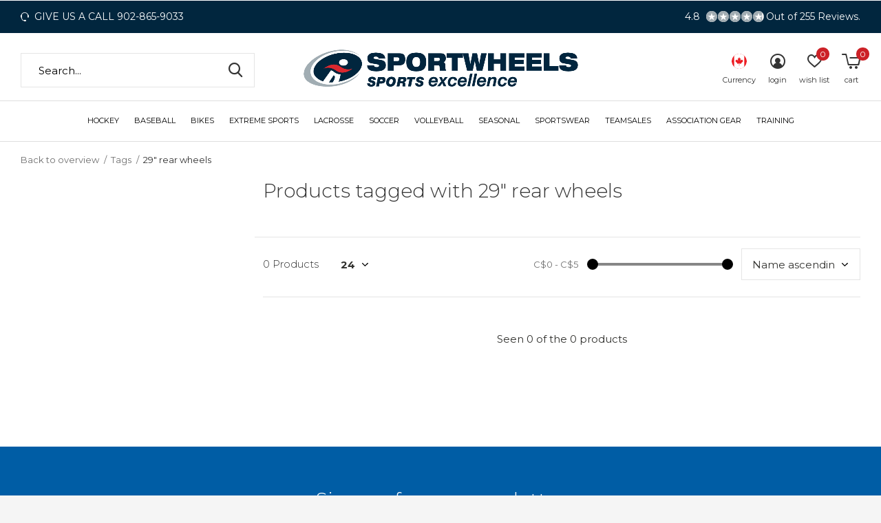

--- FILE ---
content_type: application/javascript; charset=UTF-8
request_url: https://www.sportwheels.ca/cdn-cgi/challenge-platform/h/b/scripts/jsd/d251aa49a8a3/main.js?
body_size: 9194
content:
window._cf_chl_opt={AKGCx8:'b'};~function(D6,IU,IO,Il,IZ,Iv,In,Iu,D0,D1){D6=e,function(W,I,DZ,D5,D,x){for(DZ={W:616,I:589,D:543,x:518,c:480,a:376,K:501,N:387,S:630,M:528,s:575},D5=e,D=W();!![];)try{if(x=parseInt(D5(DZ.W))/1+-parseInt(D5(DZ.I))/2*(-parseInt(D5(DZ.D))/3)+parseInt(D5(DZ.x))/4*(-parseInt(D5(DZ.c))/5)+parseInt(D5(DZ.a))/6*(parseInt(D5(DZ.K))/7)+-parseInt(D5(DZ.N))/8+-parseInt(D5(DZ.S))/9*(-parseInt(D5(DZ.M))/10)+-parseInt(D5(DZ.s))/11,I===x)break;else D.push(D.shift())}catch(c){D.push(D.shift())}}(V,494664),IU=this||self,IO=IU[D6(570)],Il=function(xA,xX,xi,xR,xf,xM,xS,D7,I,D,x,c){return xA={W:598,I:603,D:514,x:411,c:527,a:563},xX={W:412,I:401,D:564,x:569,c:449,a:431,K:614,N:539,S:412,M:383,s:554,o:379,B:426,H:504,y:623,h:516,f:377,R:566,i:564,X:633,A:488,g:622,L:464,F:580,Y:539,b:390,m:587,k:606,T:373,U:564},xi={W:619},xR={W:375},xf={W:526,I:504,D:619,x:373,c:418,a:470,K:591,N:470,S:591,M:418,s:470,o:519,B:559,H:423,y:405,h:507,f:418,R:562,i:591,X:477,A:384,g:516,L:375,F:623,Y:612,b:556,m:535,k:623,T:488,U:510,O:556,l:554,Z:382,C:564,P:535,G:386,J:623,E:564,Q:625,v:418,n:470,j:638,z:510,d:623,V0:375,V1:535,V2:623,V3:611,V4:509,V5:448,V6:534,V7:375,V8:548,V9:586,VV:484,Vt:448,Ve:623,VW:564,VI:554,VD:448,Vx:490,Vc:463,Va:460,VK:462,VN:540,VS:631,VM:604,Vs:602,Vo:623,VB:587},xM={W:601},xS={W:436,I:373},D7=D6,I={'gfJAI':D7(xA.W),'QNusT':function(a,K){return a==K},'kDvBa':function(a,K){return a+K},'aFOZP':function(a,K){return K==a},'FExsn':function(a,K){return a<K},'jOFyq':D7(xA.I),'TQocy':D7(xA.D),'VSTJe':function(a,K){return a>K},'RtCtw':function(a,K){return a(K)},'cSStX':function(a,K){return K|a},'SfJUN':function(a,K){return a<<K},'VBxnc':function(a,K){return a(K)},'rwdUV':function(a,K){return a-K},'PBgOR':function(a,K){return a&K},'lDrNb':function(a,K){return a==K},'ZKYpP':function(a,K){return a==K},'vJKvJ':function(a,K){return a!==K},'eShbl':function(a,K){return a>K},'qtPze':function(a,K){return a<K},'ZSNdF':function(a,K){return a|K},'qdDTl':function(a,K){return a==K},'VFSQx':function(a,K){return a(K)},'exzLo':function(a,K){return a>K},'XemJb':function(a,K){return a<<K},'UixKb':function(a,K){return a&K},'hyqzi':function(a,K){return a<<K},'OBDRL':D7(xA.x),'AOWWy':function(a,K){return K!=a},'aVwvh':function(a,K){return a!==K},'BRZTF':function(a,K){return a<K},'SpDeT':function(a,K){return a==K},'UGCzY':function(a,K){return a(K)},'vnDbG':function(a,K){return K*a},'avmZB':function(a,K){return a!=K},'UPNNL':function(a,K){return a(K)},'jUFUa':function(a,K){return K!=a},'MYBlJ':function(a,K){return a-K},'aWPcV':function(a,K){return a==K},'qJTFA':function(a,K){return a*K},'paTbj':function(a,K){return a-K},'GXnek':function(a,K){return a===K}},D=String[D7(xA.c)],x={'h':function(a,D8){return D8=D7,I[D8(xM.W)](null,a)?'':x.g(a,6,function(K,D9){return D9=D8,I[D9(xS.W)][D9(xS.I)](K)})},'g':function(K,N,S,xy,Dt,M,s,o,B,H,y,R,i,X,A,L,F,Y,T,U,C,P,G){if(xy={W:523},Dt=D7,M={'tyeje':function(O,Z){return O instanceof Z},'yGnMt':function(O,Z){return O<Z},'ZeMfM':function(O,Z){return O(Z)},'TpLhn':function(O,Z){return O+Z},'tzhGO':function(O,Z,DV){return DV=e,I[DV(xy.W)](O,Z)},'uKBBG':function(O,Z){return O+Z}},I[Dt(xf.W)](null,K))return'';for(o={},B={},H='',y=2,R=3,i=2,X=[],A=0,L=0,F=0;I[Dt(xf.I)](F,K[Dt(xf.D)]);F+=1)if(Y=K[Dt(xf.x)](F),Object[Dt(xf.c)][Dt(xf.a)][Dt(xf.K)](o,Y)||(o[Y]=R++,B[Y]=!0),T=H+Y,Object[Dt(xf.c)][Dt(xf.N)][Dt(xf.S)](o,T))H=T;else{if(Object[Dt(xf.M)][Dt(xf.s)][Dt(xf.K)](B,H)){if(I[Dt(xf.o)]===I[Dt(xf.B)])return M[Dt(xf.H)](s,A[Dt(xf.y)])&&M[Dt(xf.h)](0,K[Dt(xf.y)][Dt(xf.f)][Dt(xf.R)][Dt(xf.i)](N)[Dt(xf.X)](Dt(xf.A)));else{if(I[Dt(xf.g)](256,H[Dt(xf.L)](0))){for(s=0;s<i;A<<=1,L==N-1?(L=0,X[Dt(xf.F)](I[Dt(xf.Y)](S,A)),A=0):L++,s++);for(U=H[Dt(xf.L)](0),s=0;I[Dt(xf.g)](8,s);A=I[Dt(xf.b)](I[Dt(xf.m)](A,1),U&1),L==N-1?(L=0,X[Dt(xf.k)](I[Dt(xf.T)](S,A)),A=0):L++,U>>=1,s++);}else{for(U=1,s=0;I[Dt(xf.I)](s,i);A=U|A<<1,L==I[Dt(xf.U)](N,1)?(L=0,X[Dt(xf.k)](S(A)),A=0):L++,U=0,s++);for(U=H[Dt(xf.L)](0),s=0;16>s;A=I[Dt(xf.O)](A<<1.26,I[Dt(xf.l)](U,1)),N-1==L?(L=0,X[Dt(xf.F)](S(A)),A=0):L++,U>>=1,s++);}y--,I[Dt(xf.Z)](0,y)&&(y=Math[Dt(xf.C)](2,i),i++),delete B[H]}}else for(U=o[H],s=0;s<i;A=I[Dt(xf.P)](A,1)|U&1,I[Dt(xf.G)](L,N-1)?(L=0,X[Dt(xf.J)](S(A)),A=0):L++,U>>=1,s++);H=(y--,0==y&&(y=Math[Dt(xf.E)](2,i),i++),o[T]=R++,String(Y))}if(I[Dt(xf.Q)]('',H)){if(Object[Dt(xf.v)][Dt(xf.n)][Dt(xf.S)](B,H)){if(I[Dt(xf.j)](256,H[Dt(xf.L)](0))){for(s=0;s<i;A<<=1,L==I[Dt(xf.z)](N,1)?(L=0,X[Dt(xf.d)](I[Dt(xf.Y)](S,A)),A=0):L++,s++);for(U=H[Dt(xf.V0)](0),s=0;8>s;A=I[Dt(xf.V1)](A,1)|U&1,L==N-1?(L=0,X[Dt(xf.V2)](S(A)),A=0):L++,U>>=1,s++);}else{for(U=1,s=0;I[Dt(xf.V3)](s,i);A=I[Dt(xf.V4)](A<<1.44,U),I[Dt(xf.V5)](L,N-1)?(L=0,X[Dt(xf.F)](I[Dt(xf.V6)](S,A)),A=0):L++,U=0,s++);for(U=H[Dt(xf.V7)](0),s=0;I[Dt(xf.V8)](16,s);A=I[Dt(xf.O)](I[Dt(xf.V9)](A,1),I[Dt(xf.VV)](U,1)),I[Dt(xf.Vt)](L,N-1)?(L=0,X[Dt(xf.Ve)](S(A)),A=0):L++,U>>=1,s++);}y--,0==y&&(y=Math[Dt(xf.VW)](2,i),i++),delete B[H]}else for(U=o[H],s=0;s<i;A=A<<1.57|I[Dt(xf.VI)](U,1),I[Dt(xf.V5)](L,N-1)?(L=0,X[Dt(xf.d)](S(A)),A=0):L++,U>>=1,s++);y--,I[Dt(xf.VD)](0,y)&&i++}for(U=2,s=0;s<i;A=I[Dt(xf.V4)](I[Dt(xf.Vx)](A,1),U&1.91),L==N-1?(L=0,X[Dt(xf.k)](S(A)),A=0):L++,U>>=1,s++);for(;;)if(A<<=1,L==N-1){if(I[Dt(xf.Vc)]!==I[Dt(xf.Vc)])(C=X[R],P=i(X,A,C),M[Dt(xf.Va)](N,P))?(G=P==='s'&&!Z[Dt(xf.VK)](C[C]),Dt(xf.VN)===P+C?G(M[Dt(xf.VS)](J,C),P):G||E(M[Dt(xf.VM)](Q,C),G[C])):O(M[Dt(xf.Vs)](S,C),P);else{X[Dt(xf.Vo)](S(A));break}}else L++;return X[Dt(xf.VB)]('')},'j':function(a,De){return De=D7,a==null?'':''==a?null:x.i(a[De(xi.W)],32768,function(K,DW){return DW=De,a[DW(xR.W)](K)})},'i':function(K,N,S,DI,M,s,o,B,H,y,R,i,X,A,L,F,Y,T,O,U){for(DI=D7,M={},M[DI(xX.W)]=DI(xX.I),s=M,o=[],B=4,H=4,y=3,R=[],A=S(0),L=N,F=1,i=0;3>i;o[i]=i,i+=1);for(Y=0,T=Math[DI(xX.D)](2,2),X=1;I[DI(xX.x)](X,T);I[DI(xX.c)](DI(xX.a),DI(xX.K))?(U=A&L,L>>=1,L==0&&(L=N,A=S(F++)),Y|=(I[DI(xX.N)](0,U)?1:0)*X,X<<=1):I(s[DI(xX.S)]));switch(Y){case 0:for(Y=0,T=Math[DI(xX.D)](2,8),X=1;T!=X;U=A&L,L>>=1,I[DI(xX.M)](0,L)&&(L=N,A=S(F++)),Y|=(0<U?1:0)*X,X<<=1);O=D(Y);break;case 1:for(Y=0,T=Math[DI(xX.D)](2,16),X=1;X!=T;U=I[DI(xX.s)](A,L),L>>=1,0==L&&(L=N,A=I[DI(xX.o)](S,F++)),Y|=I[DI(xX.B)](I[DI(xX.H)](0,U)?1:0,X),X<<=1);O=D(Y);break;case 2:return''}for(i=o[3]=O,R[DI(xX.y)](O);;){if(I[DI(xX.h)](F,K))return'';for(Y=0,T=Math[DI(xX.D)](2,y),X=1;I[DI(xX.f)](X,T);U=L&A,L>>=1,0==L&&(L=N,A=I[DI(xX.R)](S,F++)),Y|=(0<U?1:0)*X,X<<=1);switch(O=Y){case 0:for(Y=0,T=Math[DI(xX.i)](2,8),X=1;I[DI(xX.X)](X,T);U=I[DI(xX.s)](A,L),L>>=1,0==L&&(L=N,A=I[DI(xX.A)](S,F++)),Y|=(I[DI(xX.H)](0,U)?1:0)*X,X<<=1);o[H++]=D(Y),O=I[DI(xX.g)](H,1),B--;break;case 1:for(Y=0,T=Math[DI(xX.i)](2,16),X=1;X!=T;U=A&L,L>>=1,I[DI(xX.L)](0,L)&&(L=N,A=S(F++)),Y|=I[DI(xX.F)](I[DI(xX.Y)](0,U)?1:0,X),X<<=1);o[H++]=D(Y),O=I[DI(xX.b)](H,1),B--;break;case 2:return R[DI(xX.m)]('')}if(I[DI(xX.L)](0,B)&&(B=Math[DI(xX.D)](2,y),y++),o[O])O=o[O];else if(I[DI(xX.k)](O,H))O=i+i[DI(xX.T)](0);else return null;R[DI(xX.y)](O),o[H++]=i+O[DI(xX.T)](0),B--,i=O,B==0&&(B=Math[DI(xX.U)](2,y),y++)}}},c={},c[D7(xA.a)]=x.h,c}(),IZ=null,Iv=IQ(),In={},In[D6(583)]='o',In[D6(610)]='s',In[D6(600)]='u',In[D6(532)]='z',In[D6(590)]='n',In[D6(594)]='I',In[D6(475)]='b',Iu=In,IU[D6(450)]=function(W,I,D,x,cl,cO,cU,DA,K,S,M,s,o,B,H){if(cl={W:540,I:632,D:498,x:568,c:605,a:571,K:568,N:605,S:531,M:588,s:624,o:588,B:624,H:517,y:629,h:374,f:619,R:462,i:500,X:555,A:385,g:394,L:432,F:394},cO={W:482,I:438,D:415,x:619,c:473,a:555,K:493,N:465},cU={W:418,I:470,D:591,x:623},DA=D6,K={'QqNPX':function(h,R){return h<R},'iaMBK':function(h,R){return h===R},'beBJF':function(h,R){return h+R},'wJudF':function(h,R){return R===h},'ZbXKJ':function(y,h){return y(h)},'nMOIh':function(h,R){return h<R},'jToGt':DA(cl.W),'SrFVz':function(y,h,R){return y(h,R)},'wwrHv':function(h,R){return h+R},'ZfqNE':function(y,h,R){return y(h,R)}},K[DA(cl.I)](null,I)||I===void 0)return x;for(S=K[DA(cl.D)](Id,I),W[DA(cl.x)][DA(cl.c)]&&(S=S[DA(cl.a)](W[DA(cl.K)][DA(cl.N)](I))),S=W[DA(cl.S)][DA(cl.M)]&&W[DA(cl.s)]?W[DA(cl.S)][DA(cl.o)](new W[(DA(cl.B))](S)):function(y,DL,R){if(DL=DA,DL(cO.W)===DL(cO.W)){for(y[DL(cO.I)](),R=0;K[DL(cO.D)](R,y[DL(cO.x)]);K[DL(cO.c)](y[R],y[K[DL(cO.a)](R,1)])?y[DL(cO.K)](R+1,1):R+=1);return y}else x[DL(cO.N)]=D,I()}(S),M='nAsAaAb'.split('A'),M=M[DA(cl.H)][DA(cl.y)](M),s=0;K[DA(cl.h)](s,S[DA(cl.f)]);o=S[s],B=Iz(W,I,o),M(B)?(H='s'===B&&!W[DA(cl.R)](I[o]),K[DA(cl.i)]===K[DA(cl.X)](D,o)?K[DA(cl.A)](N,K[DA(cl.g)](D,o),B):H||K[DA(cl.L)](N,K[DA(cl.F)](D,o),I[o])):N(D+o,B),s++);return x;function N(y,R,Dg){Dg=DA,Object[Dg(cU.W)][Dg(cU.I)][Dg(cU.D)](x,R)||(x[R]=[]),x[R][Dg(cU.x)](y)}},D0=D6(512)[D6(489)](';'),D1=D0[D6(517)][D6(629)](D0),IU[D6(613)]=function(I,D,cr,DF,x,K,N,S,M,s){for(cr={W:479,I:453,D:442,x:621,c:576,a:584,K:619,N:620,S:453,M:479,s:477,o:623,B:576,H:565,y:499,h:503},DF=D6,x={},x[DF(cr.W)]=function(o,B){return o<B},x[DF(cr.I)]=DF(cr.D),x[DF(cr.x)]=function(o,B){return B===o},x[DF(cr.c)]=function(o,B){return o+B},K=x,N=Object[DF(cr.a)](D),S=0;K[DF(cr.W)](S,N[DF(cr.K)]);S++)if(DF(cr.N)!==K[DF(cr.S)]){if(M=N[S],'f'===M&&(M='N'),I[M]){for(s=0;K[DF(cr.M)](s,D[N[S]][DF(cr.K)]);K[DF(cr.x)](-1,I[M][DF(cr.s)](D[N[S]][s]))&&(D1(D[N[S]][s])||I[M][DF(cr.o)](K[DF(cr.B)]('o.',D[N[S]][s]))),s++);}else I[M]=D[N[S]][DF(cr.H)](function(o){return'o.'+o})}else D(DF(cr.y)+x[DF(cr.h)])},D3();function Iw(c,a,c8,Df,K,N,S,M,s,o,B,H,y,h,f,R){if(c8={W:541,I:529,D:506,x:585,c:430,a:513,K:561,N:393,S:489,M:401,s:557,o:381,B:397,H:458,y:469,h:524,f:487,R:395,i:563,X:544,A:520,g:549,L:520,F:533,Y:472,b:549,m:472,k:626,T:417,U:409,O:496,l:581,Z:529,C:585,P:446},Df=D6,K={},K[Df(c8.W)]=function(i,X){return i+X},K[Df(c8.I)]=Df(c8.D),K[Df(c8.x)]=Df(c8.c),N=K,!IG(0))return![];M=(S={},S[Df(c8.a)]=c,S[Df(c8.K)]=a,S);try{for(s=Df(c8.N)[Df(c8.S)]('|'),o=0;!![];){switch(s[o++]){case'0':R[Df(c8.M)]=2500;continue;case'1':R[Df(c8.s)](Df(c8.o),f);continue;case'2':B=IU[Df(c8.B)];continue;case'3':H={},H[Df(c8.H)]=M,H[Df(c8.y)]=h,H[Df(c8.h)]=Df(c8.f),R[Df(c8.R)](Il[Df(c8.i)](H));continue;case'4':R[Df(c8.X)]=function(){};continue;case'5':h=(y={},y[Df(c8.A)]=IU[Df(c8.g)][Df(c8.L)],y[Df(c8.F)]=IU[Df(c8.g)][Df(c8.F)],y[Df(c8.Y)]=IU[Df(c8.b)][Df(c8.m)],y[Df(c8.k)]=IU[Df(c8.b)][Df(c8.T)],y[Df(c8.U)]=Iv,y);continue;case'6':f=N[Df(c8.W)](Df(c8.O)+IU[Df(c8.g)][Df(c8.l)]+N[Df(c8.Z)]+B.r,N[Df(c8.C)]);continue;case'7':R=new IU[(Df(c8.P))]();continue}break}}catch(i){}}function IJ(xr,DN,W,I){return xr={W:397,I:607,D:560},DN=D6,W={'lLwBZ':function(D,x){return D(x)}},I=IU[DN(xr.W)],Math[DN(xr.I)](+W[DN(xr.D)](atob,I.t))}function Ip(W,I,c4,c3,c2,c1,xz,DM,D,x,c,a){c4={W:444,I:392,D:401,x:635,c:381,a:496,K:397,N:435,S:549,M:446,s:557,o:378,B:404,H:536,y:457,h:549,f:581,R:593,i:445,X:544,A:538,g:608,L:592,F:592,Y:425,b:592,m:445,k:395,T:563,U:440},c3={W:567},c2={W:497,I:503,D:503,x:572,c:404,a:499},c1={W:456,I:505,D:380,x:550,c:420,a:521,K:396,N:579,S:615,M:530,s:437,o:421,B:410,H:502,y:406,h:494,f:582,R:483,i:577,X:637,A:421,g:609,L:552},xz={W:636},DM=D6,D={'oxhiH':function(K,N,S,M,s){return K(N,S,M,s)},'BxsMO':function(K,N,S,M,s){return K(N,S,M,s)},'eedvf':DM(c4.W),'ZReYD':DM(c4.I),'pZoDD':DM(c4.D),'CBLiF':function(K,N){return K>=N},'hwMcZ':DM(c4.x),'RadOU':function(K,N){return K+N},'tZGVE':DM(c4.c),'BsteY':function(K,N){return K+N},'prZbX':DM(c4.a)},x=IU[DM(c4.K)],console[DM(c4.N)](IU[DM(c4.S)]),c=new IU[(DM(c4.M))](),c[DM(c4.s)](D[DM(c4.o)],D[DM(c4.B)](D[DM(c4.H)](D[DM(c4.y)],IU[DM(c4.h)][DM(c4.f)]),DM(c4.R))+x.r),x[DM(c4.i)]&&(c[DM(c4.D)]=5e3,c[DM(c4.X)]=function(c0,Ds,K,S,M,s,o,B){if(c0={W:461},Ds=DM,K={'JfQbx':Ds(c1.W),'AjPdB':function(N,S,M,s,o,Do){return Do=Ds,D[Do(xz.W)](N,S,M,s,o)},'pGEKi':function(N,S,M,s,o){return N(S,M,s,o)},'LkDZh':Ds(c1.I),'MSKIH':Ds(c1.D),'SufWF':function(N,S,M,s,o,DB){return DB=Ds,D[DB(c0.W)](N,S,M,s,o)},'IDRUJ':D[Ds(c1.x)]},Ds(c1.c)===D[Ds(c1.a)])try{return S=B[Ds(c1.K)](Ds(c1.N)),S[Ds(c1.S)]=K[Ds(c1.M)],S[Ds(c1.s)]='-1',H[Ds(c1.o)][Ds(c1.B)](S),M=S[Ds(c1.H)],s={},s=K[Ds(c1.y)](y,M,M,'',s),s=K[Ds(c1.h)](h,M,M[K[Ds(c1.f)]]||M[K[Ds(c1.R)]],'n.',s),s=K[Ds(c1.i)](f,M,S[K[Ds(c1.X)]],'d.',s),R[Ds(c1.A)][Ds(c1.g)](S),o={},o.r=s,o.e=null,o}catch(H){return B={},B.r={},B.e=H,B}else I(D[Ds(c1.L)])}),c[DM(c4.A)]=function(DH){DH=DM,D[DH(c2.W)](c[DH(c2.I)],200)&&c[DH(c2.D)]<300?I(D[DH(c2.x)]):I(D[DH(c2.c)](DH(c2.a),c[DH(c2.D)]))},c[DM(c4.g)]=function(Dy){Dy=DM,I(Dy(c3.W))},a={'t':IJ(),'lhr':IO[DM(c4.L)]&&IO[DM(c4.F)][DM(c4.Y)]?IO[DM(c4.b)][DM(c4.Y)]:'','api':x[DM(c4.m)]?!![]:![],'c':Iq(),'payload':W},c[DM(c4.k)](Il[DM(c4.T)](JSON[DM(c4.U)](a)))}function D2(cE,cJ,DY,D,x,c,a,K,N,S,M){D=(cE={W:505,I:478,D:492,x:542,c:489,a:421,K:410,N:414,S:413,M:380,s:396,o:579,B:437,H:444,y:414,h:609,f:615,R:456,i:502,X:619},cJ={W:375},DY=D6,{'HaEIQ':function(s,o,B,H,y){return s(o,B,H,y)},'sXyPL':DY(cE.W)});try{if(DY(cE.I)!==DY(cE.D)){for(x=DY(cE.x)[DY(cE.c)]('|'),c=0;!![];){switch(x[c++]){case'0':a={};continue;case'1':IO[DY(cE.a)][DY(cE.K)](N);continue;case'2':a=D[DY(cE.N)](pRIb1,S,S[D[DY(cE.S)]]||S[DY(cE.M)],'n.',a);continue;case'3':return K={},K.r=a,K.e=null,K;case'4':N=IO[DY(cE.s)](DY(cE.o));continue;case'5':N[DY(cE.B)]='-1';continue;case'6':a=pRIb1(S,N[DY(cE.H)],'d.',a);continue;case'7':a=D[DY(cE.y)](pRIb1,S,S,'',a);continue;case'8':IO[DY(cE.a)][DY(cE.h)](N);continue;case'9':N[DY(cE.f)]=DY(cE.R);continue;case'10':S=N[DY(cE.i)];continue}break}}else return a==null?'':''==K?null:N.i(S[DY(cE.X)],32768,function(B,Db){return Db=DY,s[Db(cJ.W)](B)})}catch(o){return M={},M.r={},M.e=o,M}}function IE(xQ,DS,W,I,D,x){if(xQ={W:485,I:400,D:607,x:553,c:515,a:433,K:599,N:485,S:551,M:455,s:447,o:465},DS=D6,W={'RhyVR':function(c){return c()},'bKQtE':function(c){return c()},'KPnPk':function(c,a){return c>a},'vAakz':function(c,a){return a===c},'fhQOw':DS(xQ.W)},I=3600,D=W[DS(xQ.I)](IJ),x=Math[DS(xQ.D)](Date[DS(xQ.x)]()/1e3),W[DS(xQ.c)](x-D,I)){if(W[DS(xQ.a)](W[DS(xQ.K)],DS(xQ.N)))return![];else W[DS(xQ.S)](a),K[DS(xQ.M)]!==DS(xQ.s)&&(s[DS(xQ.o)]=o,B())}return!![]}function Id(I,cX,DX,D,x,c){for(cX={W:628,I:628,D:571,x:584,c:495},DX=D6,D={},D[DX(cX.W)]=function(K,N){return N!==K},x=D,c=[];x[DX(cX.I)](null,I);c=c[DX(cX.D)](Object[DX(cX.x)](I)),I=Object[DX(cX.c)](I));return c}function IQ(c5,Dh){return c5={W:511},Dh=D6,crypto&&crypto[Dh(c5.W)]?crypto[Dh(c5.W)]():''}function D4(x,c,a1,Dl,a,K,N,S){if(a1={W:451,I:635,D:424,x:522,c:445,a:524,K:476,N:634,S:467,M:635,s:428,o:443,B:424,H:422},Dl=D6,a={},a[Dl(a1.W)]=Dl(a1.I),a[Dl(a1.D)]=Dl(a1.x),K=a,!x[Dl(a1.c)])return;c===K[Dl(a1.W)]?(N={},N[Dl(a1.a)]=Dl(a1.K),N[Dl(a1.N)]=x.r,N[Dl(a1.S)]=Dl(a1.M),IU[Dl(a1.s)][Dl(a1.o)](N,'*')):(S={},S[Dl(a1.a)]=Dl(a1.K),S[Dl(a1.N)]=x.r,S[Dl(a1.S)]=K[Dl(a1.B)],S[Dl(a1.H)]=c,IU[Dl(a1.s)][Dl(a1.o)](S,'*'))}function D3(a0,cd,cu,cn,Dm,W,I,D,x,c){if(a0={W:595,I:397,D:474,x:455,c:447,a:454,K:454,N:402,S:465,M:465},cd={W:486,I:455,D:447,x:525,c:465,a:419,K:408,N:491},cu={W:474,I:441},cn={W:398},Dm=D6,W={'NoQCa':function(a,K,N){return a(K,N)},'rQJBd':function(a){return a()},'omfxT':function(a,K){return a(K)},'XBcwX':function(a,K){return K!==a},'IudMd':Dm(a0.W)},I=IU[Dm(a0.I)],!I)return;if(!W[Dm(a0.D)](IE))return;(D=![],x=function(Dk){if(Dk=Dm,!D){if(D=!![],!W[Dk(cu.W)](IE))return;W[Dk(cu.I)](IC,function(a,DT){DT=Dk,W[DT(cn.W)](D4,I,a)})}},IO[Dm(a0.x)]!==Dm(a0.c))?x():IU[Dm(a0.a)]?IO[Dm(a0.K)](Dm(a0.N),x):(c=IO[Dm(a0.S)]||function(){},IO[Dm(a0.M)]=function(cz,DU,K,N,S){(cz={W:419},DU=Dm,c(),W[DU(cd.W)](IO[DU(cd.I)],DU(cd.D)))&&(W[DU(cd.x)]===W[DU(cd.x)]?(IO[DU(cd.c)]=c,x()):(K={},K[DU(cd.a)]=DU(cd.K),N=K,S=K(),N(S.r,function(R,DO){DO=DU,typeof B===N[DO(cz.W)]&&h(R),y()}),S.e&&B(DU(cd.N),S.e)))})}function e(t,W,I,D){return t=t-372,I=V(),D=I[t],D}function Iq(){return IP()!==null}function V(a2){return a2='getPrototypeOf,/cdn-cgi/challenge-platform/h/,CBLiF,ZbXKJ,http-code:,jToGt,46340VZlcuo,contentWindow,status,FExsn,clientInformation,/b/ov1/0.5005605554623066:1768727568:g1s3yZCd7SivuWo8PgztwkGFoa5jQs3awNOfA4XjfZ0/,yGnMt,ZSFiF,ZSNdF,rwdUV,randomUUID,_cf_chl_opt;JJgc4;PJAn2;kJOnV9;IWJi4;OHeaY1;DqMg0;FKmRv9;LpvFx1;cAdz2;PqBHf2;nFZCC5;ddwW5;pRIb1;rxvNi8;RrrrA2;erHi9,AdeF3,MaRjc,KPnPk,VSTJe,includes,2544fdLXTC,jOFyq,CnwA5,ZReYD,error,kDvBa,source,IudMd,aFOZP,fromCharCode,20QJUxIv,leaYF,JfQbx,Array,symbol,SSTpq3,VFSQx,SfJUN,BsteY,CJagj,onload,BRZTF,d.cookie,LxtQs,4|9|5|1|10|0|7|2|6|8|3,6UmTcVM,ontimeout,qjeIo,oyLoM,iSuTO,exzLo,_cf_chl_opt,eedvf,RhyVR,pZoDD,now,PBgOR,beBJF,cSStX,open,bSWjB,TQocy,lLwBZ,TYlZ6,toString,GsbOeI,pow,map,UPNNL,xhr-error,Object,AOWWy,document,concat,hwMcZ,bbjRN,xmAWB,1272502iKopbY,AyyKZ,SufWF,qzgpH,iframe,qJTFA,AKGCx8,LkDZh,object,keys,SjhdW,XemJb,join,from,92874CRPEqZ,number,call,location,/jsd/oneshot/d251aa49a8a3/0.5005605554623066:1768727568:g1s3yZCd7SivuWo8PgztwkGFoa5jQs3awNOfA4XjfZ0/,bigint,USqky,DKoQs,tlPgN,XBrxKkl6OcJS9tNp5sD-Z4QIj7abGq+omzPHyWdn23VifFYLAhuR0e$gT18CEvwUM,fhQOw,undefined,QNusT,uKBBG,dQnwb,tzhGO,getOwnPropertyNames,GXnek,floor,onerror,removeChild,string,qtPze,RtCtw,rxvNi8,QAmYh,style,891013qZrfOP,XtvCF,pabPk,length,XynJU,RZEzG,MYBlJ,push,Set,vJKvJ,pkLOA2,rghYv,NXjRy,bind,474570huQVZq,TpLhn,wJudF,jUFUa,sid,success,oxhiH,IDRUJ,eShbl,kshDb,pgXDS,charAt,nMOIh,charCodeAt,36fTuEYo,avmZB,tZGVE,UGCzY,navigator,POST,lDrNb,SpDeT,[native code],SrFVz,ZKYpP,1702440hSMKfO,RZehM,adpXI,paTbj,isArray,oAnxj,2|6|7|1|0|4|5|3,wwrHv,send,createElement,__CF$cv$params,NoQCa,LKFUS,bKQtE,timeout,DOMContentLoaded,AeaCK,RadOU,Function,AjPdB,NLDRr,function,JBxy9,appendChild,TNMya,ILzEx,sXyPL,HaEIQ,QqNPX,TzhEC,aUjz8,prototype,kgBxL,YUeLJ,body,detail,tyeje,NDDDW,href,vnDbG,YFxbq,parent,UOIzb,/invisible/jsd,dcziI,ZfqNE,vAakz,LcXPz,log,gfJAI,tabIndex,sort,catch,stringify,omfxT,NlAvT,postMessage,contentDocument,api,XMLHttpRequest,loading,qdDTl,aVwvh,pRIb1,IDfIo,QfmCd,pDMVw,addEventListener,readyState,display: none,prZbX,errorInfoObject,gLsrJ,ZeMfM,BxsMO,isNaN,OBDRL,aWPcV,onreadystatechange,OYesa,event,random,chctx,hasOwnProperty,dUskc,LRmiB4,iaMBK,rQJBd,boolean,cloudflare-invisible,indexOf,VAHwp,ehbgi,2405RYCflL,PIYKA,MGrrK,MSKIH,UixKb,RQLVp,XBcwX,jsd,VBxnc,split,hyqzi,error on cf_chl_props,HqPKE,splice,pGEKi'.split(','),V=function(){return a2},V()}function IC(W,xm,xb,DD,I,D){xm={W:399,I:617,D:491},xb={W:389,I:408,D:407},DD=D6,I={'adpXI':function(c,a){return c===a},'NLDRr':function(x){return x()},'LKFUS':function(x){return x()},'XtvCF':function(x,c,a){return x(c,a)}},D=I[DD(xm.W)](D2),Ip(D.r,function(x,Dx){Dx=DD,I[Dx(xb.W)](typeof W,Dx(xb.I))&&W(x),I[Dx(xb.D)](Ir)}),D.e&&I[DD(xm.I)](Iw,DD(xm.D),D.e)}function IG(W,xP,DK){return xP={W:468},DK=D6,Math[DK(xP.W)]()<W}function IP(xT,Dc,I,D,x,c){return xT={W:427,I:397,D:427,x:590},Dc=D6,I={},I[Dc(xT.W)]=function(a,K){return a!==K},D=I,x=IU[Dc(xT.I)],!x?null:(c=x.i,D[Dc(xT.D)](typeof c,Dc(xT.x))||c<30)?null:c}function Iz(W,I,D,cR,Di,x,K,s,N){x=(cR={W:471,I:408,D:466,x:546,c:583,a:403,K:418,N:470,S:591,M:372,s:375,o:545,B:623,H:639,y:375,h:574,f:547,R:558,i:623,X:618,A:508,g:388,L:508,F:537,Y:564,b:459,m:627,k:481,T:623,U:537,O:564,l:578,Z:466,C:408,P:439,G:439,J:531,E:391,Q:531,v:546,n:573,j:434,z:429},Di=D6,{'pgXDS':function(S,M){return S>M},'qjeIo':function(S,M){return S<M},'kshDb':function(S,M){return S(M)},'xmAWB':function(S,M){return S>M},'iSuTO':function(S,M){return S<<M},'bSWjB':function(S,M){return S-M},'pabPk':function(S,M){return M|S},'ZSFiF':function(S,M){return S-M},'RZehM':function(S,M){return M&S},'CJagj':function(S,M){return M==S},'gLsrJ':function(S,M){return S<M},'rghYv':function(S,M){return S<<M},'PIYKA':function(S,M){return S-M},'OYesa':function(S,M){return M==S},'oyLoM':function(S,M){return S===M},'AeaCK':Di(cR.W),'bbjRN':function(S,M){return S===M},'LcXPz':Di(cR.I),'UOIzb':function(S,M,s){return S(M,s)}});try{K=I[D]}catch(S){return'i'}if(x[Di(cR.D)](null,K))return x[Di(cR.x)](void 0,K)?'u':'x';if(Di(cR.c)==typeof K){if(Di(cR.W)!==x[Di(cR.a)]){if(VJ[Di(cR.K)][Di(cR.N)][Di(cR.S)](VE,Vp)){if(x[Di(cR.M)](256,eM[Di(cR.s)](0))){for(Wo=0;x[Di(cR.o)](WB,WH);Wh<<=1,Wf==WR-1?(Wi=0,WX[Di(cR.B)](x[Di(cR.H)](WA,Wg)),WL=0):WF++,Wy++);for(s=WY[Di(cR.y)](0),Wb=0;x[Di(cR.h)](8,Wm);WT=x[Di(cR.f)](WU,1)|s&1.66,WO==x[Di(cR.R)](Wl,1)?(WZ=0,WC[Di(cR.i)](WP(Wq)),Wr=0):WG++,s>>=1,Wk++);}else{for(s=1,WJ=0;WE<Wp;Wv=x[Di(cR.X)](Ww<<1.63,s),Wn==x[Di(cR.A)](Wu,1)?(Wj=0,Wz[Di(cR.i)](Wd(I0)),I1=0):I2++,s=0,WQ++);for(s=I3[Di(cR.s)](0),I4=0;16>I5;I7=x[Di(cR.X)](I8<<1,x[Di(cR.g)](s,1)),I9==x[Di(cR.L)](IV,1)?(It=0,Ie[Di(cR.i)](x[Di(cR.H)](IW,II)),ID=0):Ix++,s>>=1,I6++);}Wx--,x[Di(cR.F)](0,Wc)&&(Wa=WK[Di(cR.Y)](2,WN),WS++),delete WM[Ws]}else for(s=tw[tn],tu=0;x[Di(cR.b)](tj,tz);e0=x[Di(cR.m)](e1,1)|s&1,e2==x[Di(cR.k)](e3,1)?(e4=0,e5[Di(cR.T)](e6(e7)),e8=0):e9++,s>>=1,td++);eK=(eV--,x[Di(cR.U)](0,et)&&(ee=eW[Di(cR.O)](2,eI),eD++),ex[ec]=ea++,eN(eS))}else try{if(Di(cR.l)===Di(cR.l)){if(x[Di(cR.Z)](Di(cR.C),typeof K[Di(cR.P)]))return K[Di(cR.G)](function(){}),'p'}else return}catch(o){}}return W[Di(cR.J)][Di(cR.E)](K)?'a':K===W[Di(cR.Q)]?'D':x[Di(cR.v)](!0,K)?'T':x[Di(cR.n)](!1,K)?'F':(N=typeof K,x[Di(cR.j)]==N?x[Di(cR.z)](Ij,W,K)?'N':'f':Iu[N]||'?')}function Ir(xC,Da,I,D,x){if(xC={W:597,I:452},Da=D6,I={},I[Da(xC.W)]=function(c,a){return c===a},I[Da(xC.I)]=function(c,a){return a*c},D=I,x=IP(),D[Da(xC.W)](x,null))return;IZ=(IZ&&clearTimeout(IZ),setTimeout(function(){IC()},D[Da(xC.I)](x,1e3)))}function Ij(I,D,ct,DR,x,c){return ct={W:596,I:416,D:405,x:418,c:562,a:591,K:477,N:384},DR=D6,x={},x[DR(ct.W)]=function(K,N){return K instanceof N},x[DR(ct.I)]=function(K,N){return K<N},c=x,c[DR(ct.W)](D,I[DR(ct.D)])&&c[DR(ct.I)](0,I[DR(ct.D)][DR(ct.x)][DR(ct.c)][DR(ct.a)](D)[DR(ct.K)](DR(ct.N)))}}()

--- FILE ---
content_type: text/javascript;charset=utf-8
request_url: https://www.sportwheels.ca/services/stats/pageview.js
body_size: -410
content:
// SEOshop 18-01-2026 09:48:58

--- FILE ---
content_type: image/svg+xml
request_url: https://cdn.shoplightspeed.com/shops/608796/themes/13016/assets/flag-us.svg?2026010320174320201027154548
body_size: 696
content:
<?xml version="1.0" encoding="UTF-8" standalone="no"?>
<svg
   xmlns:dc="http://purl.org/dc/elements/1.1/"
   xmlns:cc="http://creativecommons.org/ns#"
   xmlns:rdf="http://www.w3.org/1999/02/22-rdf-syntax-ns#"
   xmlns:svg="http://www.w3.org/2000/svg"
   xmlns="http://www.w3.org/2000/svg"
   viewBox="0 0 400 400"
   height="400"
   width="400"
   xml:space="preserve"
   id="svg2"
   version="1.1"><metadata
     id="metadata8"><rdf:RDF><cc:Work
         rdf:about=""><dc:format>image/svg+xml</dc:format><dc:type
           rdf:resource="http://purl.org/dc/dcmitype/StillImage" /></cc:Work></rdf:RDF></metadata><defs
     id="defs6"><clipPath
       id="clipPath20"
       clipPathUnits="userSpaceOnUse"><path
         id="path18"
         d="M 3000,1500 C 3000,671.57 2328.43,0 1500,0 671.574,0 0,671.57 0,1500 c 0,828.43 671.574,1500 1500,1500 828.43,0 1500,-671.57 1500,-1500 z" /></clipPath></defs><g
     transform="matrix(1.3333333,0,0,-1.3333333,0,400)"
     id="g10"><g
       transform="scale(0.1)"
       id="g12"><g
         id="g14"><g
           clip-path="url(#clipPath20)"
           id="g16"><path
             id="path22"
             style="fill:#ed1d24;fill-opacity:1;fill-rule:nonzero;stroke:none"
             d="M -500,3000 H 3500 V 0 H -500 v 3000" /><path
             id="path24"
             style="fill:#ffffff;fill-opacity:1;fill-rule:nonzero;stroke:none"
             d="M 500,3000 H 2500 V 0 H 500 v 3000" /><path
             id="path26"
             style="fill:#ed1d24;fill-opacity:1;fill-rule:nonzero;stroke:none"
             d="M 1499.97,2312.5 1363.52,2058 c -15.49,-27.66 -43.23,-25.1 -70.97,-9.65 l -98.79,51.16 73.63,-390.91 c 15.48,-71.42 -34.19,-71.42 -58.71,-40.54 l -172.41,193.01 -27.98,-98.02 c -3.24,-12.87 -17.427,-26.39 -38.716,-23.17 l -218.008,45.84 57.262,-208.18 c 12.258,-46.32 21.82,-65.5 -12.375,-77.72 l -77.703,-36.52 375.28,-304.83 c 14.86,-11.53 22.36,-32.27 17.08,-51.05 l -32.85,-107.791 c 129.22,14.891 244.99,37.301 374.28,51.101 11.41,1.22 30.51,-17.61 30.44,-30.84 L 1465.86,625 h 62.82 l -9.89,394.05 c -0.08,13.22 17.26,32.9 28.67,31.68 129.28,-13.8 245.06,-36.21 374.28,-51.101 l -32.85,107.791 c -5.28,18.78 2.22,39.52 17.07,51.04 l 375.29,304.84 -77.71,36.52 c -34.19,12.22 -24.63,31.4 -12.37,77.72 l 57.26,208.18 -218.01,-45.84 c -21.29,-3.22 -35.48,10.3 -38.71,23.17 l -27.99,98.02 -172.4,-193.01 c -24.52,-30.88 -74.19,-30.88 -58.71,40.54 l 73.62,390.91 -98.78,-51.16 c -27.74,-15.45 -55.49,-18.01 -70.97,9.65" /></g></g></g></g></svg>